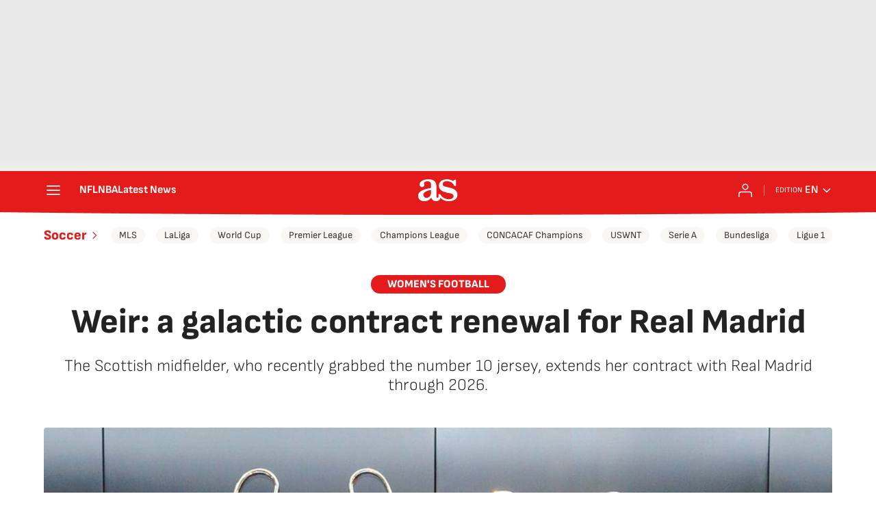

--- FILE ---
content_type: application/x-javascript;charset=utf-8
request_url: https://smetrics.as.com/id?d_visid_ver=5.4.0&d_fieldgroup=A&mcorgid=2387401053DB208C0A490D4C%40AdobeOrg&mid=05492987485449733362990428322698733235&ts=1768819929452
body_size: -37
content:
{"mid":"05492987485449733362990428322698733235"}